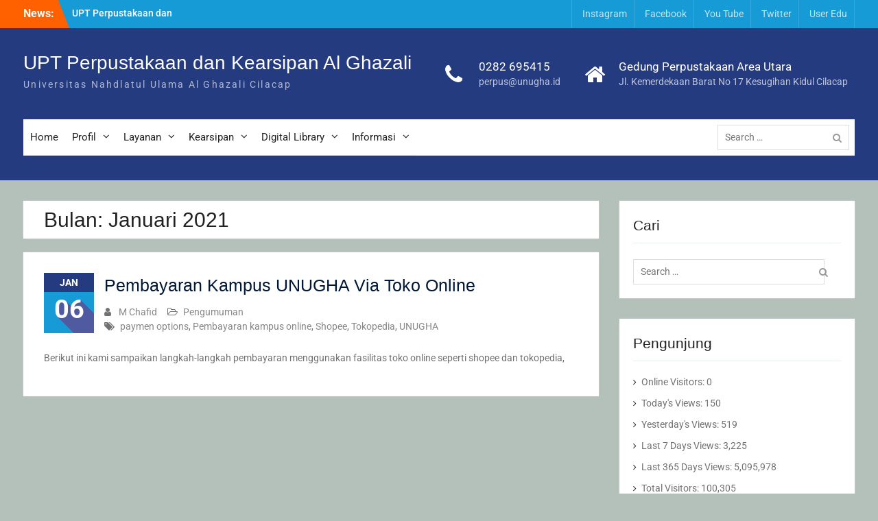

--- FILE ---
content_type: text/html; charset=UTF-8
request_url: https://perpus.unugha.ac.id/2021/01/
body_size: 61573
content:
<!DOCTYPE html> <html lang="id"><head>
	    <meta charset="UTF-8">
    <meta name="viewport" content="width=device-width, initial-scale=1">
    <link rel="profile" href="http://gmpg.org/xfn/11">
    <link rel="pingback" href="https://perpus.unugha.ac.id/xmlrpc.php">
    
<title>Januari 2021 &#8211; UPT Perpustakaan dan Kearsipan Al Ghazali</title>
<meta name='robots' content='max-image-preview:large' />
	<style>img:is([sizes="auto" i], [sizes^="auto," i]) { contain-intrinsic-size: 3000px 1500px }</style>
	<link rel='dns-prefetch' href='//stats.wp.com' />
<link rel='dns-prefetch' href='//widgets.wp.com' />
<link rel='dns-prefetch' href='//s0.wp.com' />
<link rel='dns-prefetch' href='//0.gravatar.com' />
<link rel='dns-prefetch' href='//1.gravatar.com' />
<link rel='dns-prefetch' href='//2.gravatar.com' />
<link rel='preconnect' href='//c0.wp.com' />
<link rel="alternate" type="application/rss+xml" title="UPT Perpustakaan dan Kearsipan Al Ghazali &raquo; Feed" href="https://perpus.unugha.ac.id/feed/" />
<link rel="alternate" type="application/rss+xml" title="UPT Perpustakaan dan Kearsipan Al Ghazali &raquo; Umpan Komentar" href="https://perpus.unugha.ac.id/comments/feed/" />
<script type="text/javascript">
/* <![CDATA[ */
window._wpemojiSettings = {"baseUrl":"https:\/\/s.w.org\/images\/core\/emoji\/16.0.1\/72x72\/","ext":".png","svgUrl":"https:\/\/s.w.org\/images\/core\/emoji\/16.0.1\/svg\/","svgExt":".svg","source":{"concatemoji":"https:\/\/perpus.unugha.ac.id\/wp-includes\/js\/wp-emoji-release.min.js?ver=6.8.3"}};
/*! This file is auto-generated */
!function(s,n){var o,i,e;function c(e){try{var t={supportTests:e,timestamp:(new Date).valueOf()};sessionStorage.setItem(o,JSON.stringify(t))}catch(e){}}function p(e,t,n){e.clearRect(0,0,e.canvas.width,e.canvas.height),e.fillText(t,0,0);var t=new Uint32Array(e.getImageData(0,0,e.canvas.width,e.canvas.height).data),a=(e.clearRect(0,0,e.canvas.width,e.canvas.height),e.fillText(n,0,0),new Uint32Array(e.getImageData(0,0,e.canvas.width,e.canvas.height).data));return t.every(function(e,t){return e===a[t]})}function u(e,t){e.clearRect(0,0,e.canvas.width,e.canvas.height),e.fillText(t,0,0);for(var n=e.getImageData(16,16,1,1),a=0;a<n.data.length;a++)if(0!==n.data[a])return!1;return!0}function f(e,t,n,a){switch(t){case"flag":return n(e,"\ud83c\udff3\ufe0f\u200d\u26a7\ufe0f","\ud83c\udff3\ufe0f\u200b\u26a7\ufe0f")?!1:!n(e,"\ud83c\udde8\ud83c\uddf6","\ud83c\udde8\u200b\ud83c\uddf6")&&!n(e,"\ud83c\udff4\udb40\udc67\udb40\udc62\udb40\udc65\udb40\udc6e\udb40\udc67\udb40\udc7f","\ud83c\udff4\u200b\udb40\udc67\u200b\udb40\udc62\u200b\udb40\udc65\u200b\udb40\udc6e\u200b\udb40\udc67\u200b\udb40\udc7f");case"emoji":return!a(e,"\ud83e\udedf")}return!1}function g(e,t,n,a){var r="undefined"!=typeof WorkerGlobalScope&&self instanceof WorkerGlobalScope?new OffscreenCanvas(300,150):s.createElement("canvas"),o=r.getContext("2d",{willReadFrequently:!0}),i=(o.textBaseline="top",o.font="600 32px Arial",{});return e.forEach(function(e){i[e]=t(o,e,n,a)}),i}function t(e){var t=s.createElement("script");t.src=e,t.defer=!0,s.head.appendChild(t)}"undefined"!=typeof Promise&&(o="wpEmojiSettingsSupports",i=["flag","emoji"],n.supports={everything:!0,everythingExceptFlag:!0},e=new Promise(function(e){s.addEventListener("DOMContentLoaded",e,{once:!0})}),new Promise(function(t){var n=function(){try{var e=JSON.parse(sessionStorage.getItem(o));if("object"==typeof e&&"number"==typeof e.timestamp&&(new Date).valueOf()<e.timestamp+604800&&"object"==typeof e.supportTests)return e.supportTests}catch(e){}return null}();if(!n){if("undefined"!=typeof Worker&&"undefined"!=typeof OffscreenCanvas&&"undefined"!=typeof URL&&URL.createObjectURL&&"undefined"!=typeof Blob)try{var e="postMessage("+g.toString()+"("+[JSON.stringify(i),f.toString(),p.toString(),u.toString()].join(",")+"));",a=new Blob([e],{type:"text/javascript"}),r=new Worker(URL.createObjectURL(a),{name:"wpTestEmojiSupports"});return void(r.onmessage=function(e){c(n=e.data),r.terminate(),t(n)})}catch(e){}c(n=g(i,f,p,u))}t(n)}).then(function(e){for(var t in e)n.supports[t]=e[t],n.supports.everything=n.supports.everything&&n.supports[t],"flag"!==t&&(n.supports.everythingExceptFlag=n.supports.everythingExceptFlag&&n.supports[t]);n.supports.everythingExceptFlag=n.supports.everythingExceptFlag&&!n.supports.flag,n.DOMReady=!1,n.readyCallback=function(){n.DOMReady=!0}}).then(function(){return e}).then(function(){var e;n.supports.everything||(n.readyCallback(),(e=n.source||{}).concatemoji?t(e.concatemoji):e.wpemoji&&e.twemoji&&(t(e.twemoji),t(e.wpemoji)))}))}((window,document),window._wpemojiSettings);
/* ]]> */
</script>
<style id='wp-emoji-styles-inline-css' type='text/css'>

	img.wp-smiley, img.emoji {
		display: inline !important;
		border: none !important;
		box-shadow: none !important;
		height: 1em !important;
		width: 1em !important;
		margin: 0 0.07em !important;
		vertical-align: -0.1em !important;
		background: none !important;
		padding: 0 !important;
	}
</style>
<link rel='stylesheet' id='wp-block-library-css' href='https://c0.wp.com/c/6.8.3/wp-includes/css/dist/block-library/style.min.css' type='text/css' media='all' />
<style id='wp-block-library-theme-inline-css' type='text/css'>
.wp-block-audio :where(figcaption){color:#555;font-size:13px;text-align:center}.is-dark-theme .wp-block-audio :where(figcaption){color:#ffffffa6}.wp-block-audio{margin:0 0 1em}.wp-block-code{border:1px solid #ccc;border-radius:4px;font-family:Menlo,Consolas,monaco,monospace;padding:.8em 1em}.wp-block-embed :where(figcaption){color:#555;font-size:13px;text-align:center}.is-dark-theme .wp-block-embed :where(figcaption){color:#ffffffa6}.wp-block-embed{margin:0 0 1em}.blocks-gallery-caption{color:#555;font-size:13px;text-align:center}.is-dark-theme .blocks-gallery-caption{color:#ffffffa6}:root :where(.wp-block-image figcaption){color:#555;font-size:13px;text-align:center}.is-dark-theme :root :where(.wp-block-image figcaption){color:#ffffffa6}.wp-block-image{margin:0 0 1em}.wp-block-pullquote{border-bottom:4px solid;border-top:4px solid;color:currentColor;margin-bottom:1.75em}.wp-block-pullquote cite,.wp-block-pullquote footer,.wp-block-pullquote__citation{color:currentColor;font-size:.8125em;font-style:normal;text-transform:uppercase}.wp-block-quote{border-left:.25em solid;margin:0 0 1.75em;padding-left:1em}.wp-block-quote cite,.wp-block-quote footer{color:currentColor;font-size:.8125em;font-style:normal;position:relative}.wp-block-quote:where(.has-text-align-right){border-left:none;border-right:.25em solid;padding-left:0;padding-right:1em}.wp-block-quote:where(.has-text-align-center){border:none;padding-left:0}.wp-block-quote.is-large,.wp-block-quote.is-style-large,.wp-block-quote:where(.is-style-plain){border:none}.wp-block-search .wp-block-search__label{font-weight:700}.wp-block-search__button{border:1px solid #ccc;padding:.375em .625em}:where(.wp-block-group.has-background){padding:1.25em 2.375em}.wp-block-separator.has-css-opacity{opacity:.4}.wp-block-separator{border:none;border-bottom:2px solid;margin-left:auto;margin-right:auto}.wp-block-separator.has-alpha-channel-opacity{opacity:1}.wp-block-separator:not(.is-style-wide):not(.is-style-dots){width:100px}.wp-block-separator.has-background:not(.is-style-dots){border-bottom:none;height:1px}.wp-block-separator.has-background:not(.is-style-wide):not(.is-style-dots){height:2px}.wp-block-table{margin:0 0 1em}.wp-block-table td,.wp-block-table th{word-break:normal}.wp-block-table :where(figcaption){color:#555;font-size:13px;text-align:center}.is-dark-theme .wp-block-table :where(figcaption){color:#ffffffa6}.wp-block-video :where(figcaption){color:#555;font-size:13px;text-align:center}.is-dark-theme .wp-block-video :where(figcaption){color:#ffffffa6}.wp-block-video{margin:0 0 1em}:root :where(.wp-block-template-part.has-background){margin-bottom:0;margin-top:0;padding:1.25em 2.375em}
</style>
<style id='classic-theme-styles-inline-css' type='text/css'>
/*! This file is auto-generated */
.wp-block-button__link{color:#fff;background-color:#32373c;border-radius:9999px;box-shadow:none;text-decoration:none;padding:calc(.667em + 2px) calc(1.333em + 2px);font-size:1.125em}.wp-block-file__button{background:#32373c;color:#fff;text-decoration:none}
</style>
<link rel='stylesheet' id='mediaelement-css' href='https://c0.wp.com/c/6.8.3/wp-includes/js/mediaelement/mediaelementplayer-legacy.min.css' type='text/css' media='all' />
<link rel='stylesheet' id='wp-mediaelement-css' href='https://c0.wp.com/c/6.8.3/wp-includes/js/mediaelement/wp-mediaelement.min.css' type='text/css' media='all' />
<style id='jetpack-sharing-buttons-style-inline-css' type='text/css'>
.jetpack-sharing-buttons__services-list{display:flex;flex-direction:row;flex-wrap:wrap;gap:0;list-style-type:none;margin:5px;padding:0}.jetpack-sharing-buttons__services-list.has-small-icon-size{font-size:12px}.jetpack-sharing-buttons__services-list.has-normal-icon-size{font-size:16px}.jetpack-sharing-buttons__services-list.has-large-icon-size{font-size:24px}.jetpack-sharing-buttons__services-list.has-huge-icon-size{font-size:36px}@media print{.jetpack-sharing-buttons__services-list{display:none!important}}.editor-styles-wrapper .wp-block-jetpack-sharing-buttons{gap:0;padding-inline-start:0}ul.jetpack-sharing-buttons__services-list.has-background{padding:1.25em 2.375em}
</style>
<style id='global-styles-inline-css' type='text/css'>
:root{--wp--preset--aspect-ratio--square: 1;--wp--preset--aspect-ratio--4-3: 4/3;--wp--preset--aspect-ratio--3-4: 3/4;--wp--preset--aspect-ratio--3-2: 3/2;--wp--preset--aspect-ratio--2-3: 2/3;--wp--preset--aspect-ratio--16-9: 16/9;--wp--preset--aspect-ratio--9-16: 9/16;--wp--preset--color--black: #000;--wp--preset--color--cyan-bluish-gray: #abb8c3;--wp--preset--color--white: #ffffff;--wp--preset--color--pale-pink: #f78da7;--wp--preset--color--vivid-red: #cf2e2e;--wp--preset--color--luminous-vivid-orange: #ff6900;--wp--preset--color--luminous-vivid-amber: #fcb900;--wp--preset--color--light-green-cyan: #7bdcb5;--wp--preset--color--vivid-green-cyan: #00d084;--wp--preset--color--pale-cyan-blue: #8ed1fc;--wp--preset--color--vivid-cyan-blue: #0693e3;--wp--preset--color--vivid-purple: #9b51e0;--wp--preset--color--gray: #727272;--wp--preset--color--blue: #179bd7;--wp--preset--color--navy-blue: #253b80;--wp--preset--color--light-blue: #f7fcfe;--wp--preset--color--orange: #ff6000;--wp--preset--color--green: #77a464;--wp--preset--color--red: #e4572e;--wp--preset--color--yellow: #f4a024;--wp--preset--gradient--vivid-cyan-blue-to-vivid-purple: linear-gradient(135deg,rgba(6,147,227,1) 0%,rgb(155,81,224) 100%);--wp--preset--gradient--light-green-cyan-to-vivid-green-cyan: linear-gradient(135deg,rgb(122,220,180) 0%,rgb(0,208,130) 100%);--wp--preset--gradient--luminous-vivid-amber-to-luminous-vivid-orange: linear-gradient(135deg,rgba(252,185,0,1) 0%,rgba(255,105,0,1) 100%);--wp--preset--gradient--luminous-vivid-orange-to-vivid-red: linear-gradient(135deg,rgba(255,105,0,1) 0%,rgb(207,46,46) 100%);--wp--preset--gradient--very-light-gray-to-cyan-bluish-gray: linear-gradient(135deg,rgb(238,238,238) 0%,rgb(169,184,195) 100%);--wp--preset--gradient--cool-to-warm-spectrum: linear-gradient(135deg,rgb(74,234,220) 0%,rgb(151,120,209) 20%,rgb(207,42,186) 40%,rgb(238,44,130) 60%,rgb(251,105,98) 80%,rgb(254,248,76) 100%);--wp--preset--gradient--blush-light-purple: linear-gradient(135deg,rgb(255,206,236) 0%,rgb(152,150,240) 100%);--wp--preset--gradient--blush-bordeaux: linear-gradient(135deg,rgb(254,205,165) 0%,rgb(254,45,45) 50%,rgb(107,0,62) 100%);--wp--preset--gradient--luminous-dusk: linear-gradient(135deg,rgb(255,203,112) 0%,rgb(199,81,192) 50%,rgb(65,88,208) 100%);--wp--preset--gradient--pale-ocean: linear-gradient(135deg,rgb(255,245,203) 0%,rgb(182,227,212) 50%,rgb(51,167,181) 100%);--wp--preset--gradient--electric-grass: linear-gradient(135deg,rgb(202,248,128) 0%,rgb(113,206,126) 100%);--wp--preset--gradient--midnight: linear-gradient(135deg,rgb(2,3,129) 0%,rgb(40,116,252) 100%);--wp--preset--font-size--small: 13px;--wp--preset--font-size--medium: 20px;--wp--preset--font-size--large: 30px;--wp--preset--font-size--x-large: 42px;--wp--preset--font-size--normal: 14px;--wp--preset--font-size--huge: 36px;--wp--preset--spacing--20: 0.44rem;--wp--preset--spacing--30: 0.67rem;--wp--preset--spacing--40: 1rem;--wp--preset--spacing--50: 1.5rem;--wp--preset--spacing--60: 2.25rem;--wp--preset--spacing--70: 3.38rem;--wp--preset--spacing--80: 5.06rem;--wp--preset--shadow--natural: 6px 6px 9px rgba(0, 0, 0, 0.2);--wp--preset--shadow--deep: 12px 12px 50px rgba(0, 0, 0, 0.4);--wp--preset--shadow--sharp: 6px 6px 0px rgba(0, 0, 0, 0.2);--wp--preset--shadow--outlined: 6px 6px 0px -3px rgba(255, 255, 255, 1), 6px 6px rgba(0, 0, 0, 1);--wp--preset--shadow--crisp: 6px 6px 0px rgba(0, 0, 0, 1);}:where(.is-layout-flex){gap: 0.5em;}:where(.is-layout-grid){gap: 0.5em;}body .is-layout-flex{display: flex;}.is-layout-flex{flex-wrap: wrap;align-items: center;}.is-layout-flex > :is(*, div){margin: 0;}body .is-layout-grid{display: grid;}.is-layout-grid > :is(*, div){margin: 0;}:where(.wp-block-columns.is-layout-flex){gap: 2em;}:where(.wp-block-columns.is-layout-grid){gap: 2em;}:where(.wp-block-post-template.is-layout-flex){gap: 1.25em;}:where(.wp-block-post-template.is-layout-grid){gap: 1.25em;}.has-black-color{color: var(--wp--preset--color--black) !important;}.has-cyan-bluish-gray-color{color: var(--wp--preset--color--cyan-bluish-gray) !important;}.has-white-color{color: var(--wp--preset--color--white) !important;}.has-pale-pink-color{color: var(--wp--preset--color--pale-pink) !important;}.has-vivid-red-color{color: var(--wp--preset--color--vivid-red) !important;}.has-luminous-vivid-orange-color{color: var(--wp--preset--color--luminous-vivid-orange) !important;}.has-luminous-vivid-amber-color{color: var(--wp--preset--color--luminous-vivid-amber) !important;}.has-light-green-cyan-color{color: var(--wp--preset--color--light-green-cyan) !important;}.has-vivid-green-cyan-color{color: var(--wp--preset--color--vivid-green-cyan) !important;}.has-pale-cyan-blue-color{color: var(--wp--preset--color--pale-cyan-blue) !important;}.has-vivid-cyan-blue-color{color: var(--wp--preset--color--vivid-cyan-blue) !important;}.has-vivid-purple-color{color: var(--wp--preset--color--vivid-purple) !important;}.has-black-background-color{background-color: var(--wp--preset--color--black) !important;}.has-cyan-bluish-gray-background-color{background-color: var(--wp--preset--color--cyan-bluish-gray) !important;}.has-white-background-color{background-color: var(--wp--preset--color--white) !important;}.has-pale-pink-background-color{background-color: var(--wp--preset--color--pale-pink) !important;}.has-vivid-red-background-color{background-color: var(--wp--preset--color--vivid-red) !important;}.has-luminous-vivid-orange-background-color{background-color: var(--wp--preset--color--luminous-vivid-orange) !important;}.has-luminous-vivid-amber-background-color{background-color: var(--wp--preset--color--luminous-vivid-amber) !important;}.has-light-green-cyan-background-color{background-color: var(--wp--preset--color--light-green-cyan) !important;}.has-vivid-green-cyan-background-color{background-color: var(--wp--preset--color--vivid-green-cyan) !important;}.has-pale-cyan-blue-background-color{background-color: var(--wp--preset--color--pale-cyan-blue) !important;}.has-vivid-cyan-blue-background-color{background-color: var(--wp--preset--color--vivid-cyan-blue) !important;}.has-vivid-purple-background-color{background-color: var(--wp--preset--color--vivid-purple) !important;}.has-black-border-color{border-color: var(--wp--preset--color--black) !important;}.has-cyan-bluish-gray-border-color{border-color: var(--wp--preset--color--cyan-bluish-gray) !important;}.has-white-border-color{border-color: var(--wp--preset--color--white) !important;}.has-pale-pink-border-color{border-color: var(--wp--preset--color--pale-pink) !important;}.has-vivid-red-border-color{border-color: var(--wp--preset--color--vivid-red) !important;}.has-luminous-vivid-orange-border-color{border-color: var(--wp--preset--color--luminous-vivid-orange) !important;}.has-luminous-vivid-amber-border-color{border-color: var(--wp--preset--color--luminous-vivid-amber) !important;}.has-light-green-cyan-border-color{border-color: var(--wp--preset--color--light-green-cyan) !important;}.has-vivid-green-cyan-border-color{border-color: var(--wp--preset--color--vivid-green-cyan) !important;}.has-pale-cyan-blue-border-color{border-color: var(--wp--preset--color--pale-cyan-blue) !important;}.has-vivid-cyan-blue-border-color{border-color: var(--wp--preset--color--vivid-cyan-blue) !important;}.has-vivid-purple-border-color{border-color: var(--wp--preset--color--vivid-purple) !important;}.has-vivid-cyan-blue-to-vivid-purple-gradient-background{background: var(--wp--preset--gradient--vivid-cyan-blue-to-vivid-purple) !important;}.has-light-green-cyan-to-vivid-green-cyan-gradient-background{background: var(--wp--preset--gradient--light-green-cyan-to-vivid-green-cyan) !important;}.has-luminous-vivid-amber-to-luminous-vivid-orange-gradient-background{background: var(--wp--preset--gradient--luminous-vivid-amber-to-luminous-vivid-orange) !important;}.has-luminous-vivid-orange-to-vivid-red-gradient-background{background: var(--wp--preset--gradient--luminous-vivid-orange-to-vivid-red) !important;}.has-very-light-gray-to-cyan-bluish-gray-gradient-background{background: var(--wp--preset--gradient--very-light-gray-to-cyan-bluish-gray) !important;}.has-cool-to-warm-spectrum-gradient-background{background: var(--wp--preset--gradient--cool-to-warm-spectrum) !important;}.has-blush-light-purple-gradient-background{background: var(--wp--preset--gradient--blush-light-purple) !important;}.has-blush-bordeaux-gradient-background{background: var(--wp--preset--gradient--blush-bordeaux) !important;}.has-luminous-dusk-gradient-background{background: var(--wp--preset--gradient--luminous-dusk) !important;}.has-pale-ocean-gradient-background{background: var(--wp--preset--gradient--pale-ocean) !important;}.has-electric-grass-gradient-background{background: var(--wp--preset--gradient--electric-grass) !important;}.has-midnight-gradient-background{background: var(--wp--preset--gradient--midnight) !important;}.has-small-font-size{font-size: var(--wp--preset--font-size--small) !important;}.has-medium-font-size{font-size: var(--wp--preset--font-size--medium) !important;}.has-large-font-size{font-size: var(--wp--preset--font-size--large) !important;}.has-x-large-font-size{font-size: var(--wp--preset--font-size--x-large) !important;}
:where(.wp-block-post-template.is-layout-flex){gap: 1.25em;}:where(.wp-block-post-template.is-layout-grid){gap: 1.25em;}
:where(.wp-block-columns.is-layout-flex){gap: 2em;}:where(.wp-block-columns.is-layout-grid){gap: 2em;}
:root :where(.wp-block-pullquote){font-size: 1.5em;line-height: 1.6;}
</style>
<link rel='stylesheet' id='SFSImainCss-css' href='https://perpus.unugha.ac.id/wp-content/plugins/ultimate-social-media-icons/css/sfsi-style.css?ver=2.9.5' type='text/css' media='all' />
<link rel='stylesheet' id='university-hub-font-awesome-css' href='https://perpus.unugha.ac.id/wp-content/themes/university-hub/third-party/font-awesome/css/font-awesome.min.css?ver=4.7.0' type='text/css' media='all' />
<link rel='stylesheet' id='university-hub-google-fonts-css' href='https://perpus.unugha.ac.id/wp-content/fonts/8ec7869c5fd7a83d7c144834a817ad36.css' type='text/css' media='all' />
<link rel='stylesheet' id='university-hub-style-css' href='https://perpus.unugha.ac.id/wp-content/themes/university-hub/style.css?ver=20250627-175318' type='text/css' media='all' />
<link rel='stylesheet' id='university-hub-block-style-css' href='https://perpus.unugha.ac.id/wp-content/themes/university-hub/css/blocks.css?ver=20211006' type='text/css' media='all' />
<link rel='stylesheet' id='jetpack_likes-css' href='https://c0.wp.com/p/jetpack/14.7/modules/likes/style.css' type='text/css' media='all' />
<!--n2css--><!--n2js--><script type="text/javascript" src="https://c0.wp.com/c/6.8.3/wp-includes/js/jquery/jquery.min.js" id="jquery-core-js"></script>
<script type="text/javascript" src="https://c0.wp.com/c/6.8.3/wp-includes/js/jquery/jquery-migrate.min.js" id="jquery-migrate-js"></script>
<link rel="https://api.w.org/" href="https://perpus.unugha.ac.id/wp-json/" /><link rel="EditURI" type="application/rsd+xml" title="RSD" href="https://perpus.unugha.ac.id/xmlrpc.php?rsd" />
<meta name="generator" content="WordPress 6.8.3" />
<meta name="follow.[base64]" content="QRJRQcRa4HpXFBz35U33"/>	<style>img#wpstats{display:none}</style>
		<!-- Analytics by WP Statistics - https://wp-statistics.com -->
<meta name="generator" content="Elementor 3.30.0-dev3; features: e_font_icon_svg, additional_custom_breakpoints, e_element_cache; settings: css_print_method-external, google_font-enabled, font_display-auto">
			<style>
				.e-con.e-parent:nth-of-type(n+4):not(.e-lazyloaded):not(.e-no-lazyload),
				.e-con.e-parent:nth-of-type(n+4):not(.e-lazyloaded):not(.e-no-lazyload) * {
					background-image: none !important;
				}
				@media screen and (max-height: 1024px) {
					.e-con.e-parent:nth-of-type(n+3):not(.e-lazyloaded):not(.e-no-lazyload),
					.e-con.e-parent:nth-of-type(n+3):not(.e-lazyloaded):not(.e-no-lazyload) * {
						background-image: none !important;
					}
				}
				@media screen and (max-height: 640px) {
					.e-con.e-parent:nth-of-type(n+2):not(.e-lazyloaded):not(.e-no-lazyload),
					.e-con.e-parent:nth-of-type(n+2):not(.e-lazyloaded):not(.e-no-lazyload) * {
						background-image: none !important;
					}
				}
			</style>
			<style type="text/css" id="custom-background-css">
body.custom-background { background-color: #b4c1bb; }
</style>
	
<!-- Jetpack Open Graph Tags -->
<meta property="og:type" content="website" />
<meta property="og:title" content="Januari 2021 &#8211; UPT Perpustakaan dan Kearsipan Al Ghazali" />
<meta property="og:site_name" content="UPT Perpustakaan dan Kearsipan Al Ghazali" />
<meta property="og:image" content="https://perpus.unugha.ac.id/wp-content/uploads/2017/10/cropped-M160124.png" />
<meta property="og:image:width" content="512" />
<meta property="og:image:height" content="512" />
<meta property="og:image:alt" content="" />
<meta property="og:locale" content="id_ID" />
<meta name="twitter:site" content="@https://twitter.com/perpus_Ghazali" />

<!-- End Jetpack Open Graph Tags -->
<link rel="icon" href="https://perpus.unugha.ac.id/wp-content/uploads/2017/10/cropped-M160124-32x32.png" sizes="32x32" />
<link rel="icon" href="https://perpus.unugha.ac.id/wp-content/uploads/2017/10/cropped-M160124-192x192.png" sizes="192x192" />
<link rel="apple-touch-icon" href="https://perpus.unugha.ac.id/wp-content/uploads/2017/10/cropped-M160124-180x180.png" />
<meta name="msapplication-TileImage" content="https://perpus.unugha.ac.id/wp-content/uploads/2017/10/cropped-M160124-270x270.png" />
</head>

<body class="archive date custom-background wp-embed-responsive wp-theme-university-hub sfsi_actvite_theme_default group-blog global-layout-right-sidebar slider-disabled elementor-beta elementor-default elementor-kit-521">

	
	    <div id="page" class="hfeed site">
    <a class="skip-link screen-reader-text" href="#content">Skip to content</a>
    		<div id="tophead">
			<div class="container">
									<div class="top-news">
						<span class="top-news-title">
												News:						</span>
								<div id="news-ticker">
			<div class="news-ticker-inner-wrap">
									<div class="list">
						<a href="https://perpus.unugha.ac.id/2026/01/02/upt-perpustakaan-dan-kearsipan-al-ghazali-resmi-alihkan-hibah-buku-cetak-menjadi-e-book/">UPT Perpustakaan dan Kearsipan Al Ghazali Resmi Alihkan Hibah Buku Cetak menjadi E-Book</a>
					</div>
									<div class="list">
						<a href="https://perpus.unugha.ac.id/2025/06/05/pengumuman-cuti-hari-raya-idul-adha-1446-h/">PENGUMUMAN CUTI HARI RAYA IDUL ADHA 1446 H</a>
					</div>
									<div class="list">
						<a href="https://perpus.unugha.ac.id/2025/02/26/selamat-menjalankan-puasa-1446-h/">SELAMAT MENJALANKAN PUASA 1446 H</a>
					</div>
									<div class="list">
						<a href="https://perpus.unugha.ac.id/2024/10/19/%f0%9f%8e%93-mari-bergabung-bersama-duta-baca-perpustakaan-al-ghazali-%f0%9f%93%9a/">🎓 Mari Bergabung Bersama Duta Baca Perpustakaan Al Ghazali 📚</a>
					</div>
							</div> <!-- .news-ticker-inner-wrap -->
		</div><!-- #news-ticker -->
							</div> <!-- #top-news -->
				
									<div id="header-social">
						<div class="widget university_hub_widget_social"></div>					</div><!-- #header-social -->
				
									<div id="top-nav">
						<div class="menu-wrapper">
							<button id="top-menu-toggle" class="menu-toggle" aria-controls="top-menu" aria-expanded="false">
								<i class="fa fa-bars"></i>
			          			<i class="fa fa-close"></i>
					    		<span class="menu-label">Top Menu</span>
					    	</button>

							<div class="menu-inside-wrapper">
								<nav id="site-top-navigation" class="top-navigation" role="navigation">
									<div class="menu-menu2-container"><ul id="top-menu" class="menu"><li id="menu-item-601" class="menu-item menu-item-type-custom menu-item-object-custom menu-item-601"><a href="https://www.instagram.com/perpus_ghazali/">Instagram</a></li>
<li id="menu-item-602" class="menu-item menu-item-type-custom menu-item-object-custom menu-item-602"><a href="https://www.facebook.com/perpustakaanalghazali/?ref=pages_you_manage">Facebook</a></li>
<li id="menu-item-603" class="menu-item menu-item-type-custom menu-item-object-custom menu-item-603"><a href="https://www.youtube.com/channel/UC-_cllWWgJfB2dVVEkcRArg">You Tube</a></li>
<li id="menu-item-604" class="menu-item menu-item-type-custom menu-item-object-custom menu-item-604"><a href="https://twitter.com/perpus_Ghazali">Twitter</a></li>
<li id="menu-item-1293" class="menu-item menu-item-type-post_type menu-item-object-page menu-item-1293"><a href="https://perpus.unugha.ac.id/user-edu/">User Edu</a></li>
</ul></div>								</nav><!-- #site-navigation -->
							</div><!-- .menu-inside-wrapper -->

						</div><!-- .menu-wrapper -->
					</div> <!-- #top-nav -->
							</div> <!-- .container -->
		</div><!--  #tophead -->
		<header id="masthead" class="site-header" role="banner"><div class="container">			    <div class="site-branding">

			
													<div id="site-identity">
																		<p class="site-title"><a href="https://perpus.unugha.ac.id/" rel="home">UPT Perpustakaan dan Kearsipan Al Ghazali</a></p>
																						<p class="site-description">Universitas Nahdlatul Ulama Al Ghazali Cilacap</p>
									</div><!-- #site-identity -->
				    </div><!-- .site-branding -->
	    		<div id="quick-contact">
							<ul>
											<li class="quick-call-info">
							<a class="quick-call" href="tel:0282695415">0282 695415</a>
							<a  class="quick-email" href="mailto:perpus@unugha.id">p&#101;r&#112;&#117;s&#064;u&#110;ug&#104;a&#046;&#105;d</a>
						</li>
																<li class="quick-address-info">
						<span class="main-address">Gedung Perpustakaan Area Utara</span>
						<span class="sub-address">Jl. Kemerdekaan Barat No 17 Kesugihan Kidul Cilacap</span>
						</li>
									</ul>
					</div><!-- #quick-contact -->

	    <div id="main-nav">
	    	<div class="menu-wrapper">
	    		<button id="menu-toggle" class="menu-toggle" aria-controls="main-menu" aria-expanded="false">
					<i class="fa fa-bars"></i>
          			<i class="fa fa-close"></i>
		    		<span class="menu-label">Menu</span>
		    	</button>

				<div class="menu-inside-wrapper">
					 <nav id="site-navigation" class="main-navigation" role="navigation">
						<div class="menu-menu1-container"><ul id="primary-menu" class="menu"><li id="menu-item-26" class="menu-item menu-item-type-custom menu-item-object-custom menu-item-home menu-item-26"><a href="http://perpus.unugha.ac.id/">Home</a></li>
<li id="menu-item-30" class="menu-item menu-item-type-custom menu-item-object-custom menu-item-has-children menu-item-30"><a href="#">Profil</a>
<ul class="sub-menu">
	<li id="menu-item-27" class="menu-item menu-item-type-post_type menu-item-object-page menu-item-27"><a href="https://perpus.unugha.ac.id/profil-perpustakaan/">Profil Perpustakaan</a></li>
	<li id="menu-item-28" class="menu-item menu-item-type-post_type menu-item-object-page menu-item-28"><a href="https://perpus.unugha.ac.id/staff-perpustakaan/">Struktur Organisasi</a></li>
	<li id="menu-item-29" class="menu-item menu-item-type-post_type menu-item-object-page menu-item-29"><a href="https://perpus.unugha.ac.id/visi-dan-misi/">Visi dan Misi</a></li>
	<li id="menu-item-178" class="menu-item menu-item-type-post_type menu-item-object-page menu-item-178"><a href="https://perpus.unugha.ac.id/jam-buka-perpustakaan/">Jam Layanan Perpustakaan</a></li>
	<li id="menu-item-423" class="menu-item menu-item-type-post_type menu-item-object-page menu-item-has-children menu-item-423"><a href="https://perpus.unugha.ac.id/tata-tertib/">Tata Tertib</a>
	<ul class="sub-menu">
		<li id="menu-item-441" class="menu-item menu-item-type-post_type menu-item-object-page menu-item-441"><a href="https://perpus.unugha.ac.id/peraturan-perpustakaan/">Peraturan Perpustakaan</a></li>
	</ul>
</li>
</ul>
</li>
<li id="menu-item-36" class="menu-item menu-item-type-custom menu-item-object-custom menu-item-has-children menu-item-36"><a href="#">Layanan</a>
<ul class="sub-menu">
	<li id="menu-item-385" class="menu-item menu-item-type-post_type menu-item-object-page menu-item-has-children menu-item-385"><a href="https://perpus.unugha.ac.id/sirkulasi/">Layanan Keanggotaan</a>
	<ul class="sub-menu">
		<li id="menu-item-1295" class="menu-item menu-item-type-post_type menu-item-object-page menu-item-1295"><a href="https://perpus.unugha.ac.id/user-edu/">User Edu</a></li>
		<li id="menu-item-489" class="menu-item menu-item-type-post_type menu-item-object-page menu-item-489"><a href="https://perpus.unugha.ac.id/sirkulasi/">Sirkulasi</a></li>
		<li id="menu-item-490" class="menu-item menu-item-type-post_type menu-item-object-page menu-item-490"><a href="https://perpus.unugha.ac.id/registrasi-anggota/">Aktivasi Keanggotaan</a></li>
	</ul>
</li>
	<li id="menu-item-488" class="menu-item menu-item-type-post_type menu-item-object-page menu-item-has-children menu-item-488"><a href="https://perpus.unugha.ac.id/layanan-teknis/">Layanan Administrasi</a>
	<ul class="sub-menu">
		<li id="menu-item-414" class="menu-item menu-item-type-post_type menu-item-object-page menu-item-414"><a href="https://perpus.unugha.ac.id/keterangan-waqaf-buku/">Hibah Buku Beralih Ke E-Book</a></li>
		<li id="menu-item-394" class="menu-item menu-item-type-post_type menu-item-object-page menu-item-394"><a href="https://perpus.unugha.ac.id/surat-bebas-pustaka/">Surat Bebas Pustaka</a></li>
		<li id="menu-item-240" class="menu-item menu-item-type-post_type menu-item-object-page menu-item-240"><a href="https://perpus.unugha.ac.id/cek-plagiarisme/">Cek Plagiarisme</a></li>
		<li id="menu-item-503" class="menu-item menu-item-type-post_type menu-item-object-page menu-item-503"><a href="https://perpus.unugha.ac.id/karya-ilmiah/">Penerimaan Karya Ilmiah</a></li>
	</ul>
</li>
	<li id="menu-item-377" class="menu-item menu-item-type-post_type menu-item-object-page menu-item-has-children menu-item-377"><a href="https://perpus.unugha.ac.id/layanan-referensi/">Layanan Referensi</a>
	<ul class="sub-menu">
		<li id="menu-item-501" class="menu-item menu-item-type-post_type menu-item-object-page menu-item-501"><a href="https://perpus.unugha.ac.id/al-ghazali-corner/">Al Ghazali Corner</a></li>
		<li id="menu-item-502" class="menu-item menu-item-type-post_type menu-item-object-page menu-item-502"><a href="https://perpus.unugha.ac.id/asian-corner/">Asian Corner</a></li>
	</ul>
</li>
</ul>
</li>
<li id="menu-item-1214" class="menu-item menu-item-type-taxonomy menu-item-object-category menu-item-has-children menu-item-1214"><a href="https://perpus.unugha.ac.id/category/pembinaan-kearsipan/">Kearsipan</a>
<ul class="sub-menu">
	<li id="menu-item-783" class="menu-item menu-item-type-post_type menu-item-object-page menu-item-783"><a href="https://perpus.unugha.ac.id/pembinaan-kearsipan/">Pembinaan Kearsipan</a></li>
	<li id="menu-item-658" class="menu-item menu-item-type-post_type menu-item-object-page menu-item-658"><a href="https://perpus.unugha.ac.id/kearsipan-unugha/sirkulasi-arsip/">Sirkulasi Arsip</a></li>
	<li id="menu-item-659" class="menu-item menu-item-type-post_type menu-item-object-page menu-item-659"><a href="https://perpus.unugha.ac.id/pengolahan-arsip/">Pengolahan Arsip</a></li>
	<li id="menu-item-796" class="menu-item menu-item-type-post_type menu-item-object-page menu-item-796"><a href="https://perpus.unugha.ac.id/depot-arsip/">Instrumen Kearsipan</a></li>
	<li id="menu-item-310" class="menu-item menu-item-type-post_type menu-item-object-page menu-item-310"><a href="https://perpus.unugha.ac.id/download-2/">GALERI UNUGHA</a></li>
</ul>
</li>
<li id="menu-item-410" class="menu-item menu-item-type-post_type menu-item-object-page menu-item-has-children menu-item-410"><a href="https://perpus.unugha.ac.id/digital-library/">Digital Library</a>
<ul class="sub-menu">
	<li id="menu-item-1281" class="menu-item menu-item-type-custom menu-item-object-custom menu-item-1281"><a href="https://kubuku.id/download/ebookuptperpustakaanalghazali/">E-Book</a></li>
	<li id="menu-item-86" class="menu-item menu-item-type-custom menu-item-object-custom menu-item-86"><a href="http://catalog.unugha.ac.id">Catalog Online</a></li>
	<li id="menu-item-37" class="menu-item menu-item-type-custom menu-item-object-custom menu-item-37"><a href="http://repository.unugha.ac.id">Repository</a></li>
	<li id="menu-item-88" class="menu-item menu-item-type-custom menu-item-object-custom menu-item-has-children menu-item-88"><a href="https://jurnal.unugha.ac.id/index.php/">E-Journal</a>
	<ul class="sub-menu">
		<li id="menu-item-1213" class="menu-item menu-item-type-custom menu-item-object-custom menu-item-1213"><a href="https://ejournal.unugha.ac.id/">jurnal UNUGHA 1</a></li>
		<li id="menu-item-1282" class="menu-item menu-item-type-custom menu-item-object-custom menu-item-1282"><a href="https://jurnal.unugha.ac.id/">Jurnal Unugha 2</a></li>
		<li id="menu-item-1228" class="menu-item menu-item-type-custom menu-item-object-custom menu-item-1228"><a href="https://ejournal.perpusnas.go.id/">JURNAL PERPUSNAS</a></li>
	</ul>
</li>
</ul>
</li>
<li id="menu-item-699" class="menu-item menu-item-type-taxonomy menu-item-object-category menu-item-has-children menu-item-699"><a href="https://perpus.unugha.ac.id/category/pengumuman/">Informasi</a>
<ul class="sub-menu">
	<li id="menu-item-1229" class="menu-item menu-item-type-taxonomy menu-item-object-category menu-item-1229"><a href="https://perpus.unugha.ac.id/category/artikel/">SAHABAT PENA</a></li>
	<li id="menu-item-293" class="menu-item menu-item-type-post_type menu-item-object-page menu-item-293"><a href="https://perpus.unugha.ac.id/sertifikat-user-edu-th-2020/">Sertifikat user edu Tahun  2020</a></li>
	<li id="menu-item-292" class="menu-item menu-item-type-post_type menu-item-object-page menu-item-292"><a href="https://perpus.unugha.ac.id/download/">Sertifikat User Edu Tahap 2 tahun 2020</a></li>
</ul>
</li>
</ul></div>					</nav><!-- #site-navigation -->

								        				        <div class="header-search-box">
				        	<div class="search-box-wrap">
	<form role="search" method="get" class="search-form" action="https://perpus.unugha.ac.id/">
		<label>
		<span class="screen-reader-text">Search for:</span>
			<input class="search-field" placeholder="Search &hellip;" value="" name="s" type="search">
		</label>
		<input class="search-submit" value="&#xf002;" type="submit">
	</form><!-- .search-form -->
</div><!-- .search-box-wrap -->
				        </div>
		        	
				</div>
			</div>
	    </div> <!-- #main-nav -->
	        </div><!-- .container --></header><!-- #masthead -->
	<div id="breadcrumb"><div class="container"></div><!-- .container --></div><!-- #breadcrumb --><div id="content" class="site-content"><div class="container"><div class="inner-wrapper">    
	<div id="primary" class="content-area">
		<main id="main" class="site-main" role="main">

		
			<header class="page-header">
				<h1 class="page-title">Bulan: <span>Januari 2021</span></h1>			</header><!-- .page-header -->

						
				
<article id="post-313" class="post-313 post type-post status-publish format-standard hentry category-pengumuman tag-paymen-options tag-pembayaran-kampus-online tag-shopee tag-tokopedia tag-unugha">
			<div class="entry-content-wrapper">
				<div class="custom-entry-date">
			<span class="entry-month">Jan</span>
			<span class="entry-day">06</span>
		</div>
				<header class="entry-header">
			<h2 class="entry-title"><a href="https://perpus.unugha.ac.id/2021/01/06/pembayaran-kampus-unugha-via-toko-online/" rel="bookmark">Pembayaran Kampus UNUGHA Via Toko Online</a></h2>		</header><!-- .entry-header -->
		<footer class="entry-footer">
			<span class="byline"> <span class="author vcard"><a class="url fn n" href="https://perpus.unugha.ac.id/author/chafid/">M Chafid</a></span></span><span class="cat-links"><a href="https://perpus.unugha.ac.id/category/pengumuman/" rel="category tag">Pengumuman</a></span><span class="tags-links"><a href="https://perpus.unugha.ac.id/tag/paymen-options/" rel="tag">paymen options</a>, <a href="https://perpus.unugha.ac.id/tag/pembayaran-kampus-online/" rel="tag">Pembayaran kampus online</a>, <a href="https://perpus.unugha.ac.id/tag/shopee/" rel="tag">Shopee</a>, <a href="https://perpus.unugha.ac.id/tag/tokopedia/" rel="tag">Tokopedia</a>, <a href="https://perpus.unugha.ac.id/tag/unugha/" rel="tag">UNUGHA</a></span>		</footer><!-- .entry-footer -->
		<div class="entry-content">

							<p>Berikut ini kami sampaikan langkah-langkah pembayaran menggunakan fasilitas toko online seperti shopee dan tokopedia,</p>
		    
		</div><!-- .entry-content -->

	</div><!-- .entry-content-wrapper -->


</article><!-- #post-## -->

			
		

		
		</main><!-- #main -->
	</div><!-- #primary -->

<div id="sidebar-primary" class="widget-area sidebar" role="complementary">
			<aside id="search-3" class="widget widget_search"><h2 class="widget-title">Cari</h2><div class="search-box-wrap">
	<form role="search" method="get" class="search-form" action="https://perpus.unugha.ac.id/">
		<label>
		<span class="screen-reader-text">Search for:</span>
			<input class="search-field" placeholder="Search &hellip;" value="" name="s" type="search">
		</label>
		<input class="search-submit" value="&#xf002;" type="submit">
	</form><!-- .search-form -->
</div><!-- .search-box-wrap -->
</aside><aside id="wp_statistics_widget-2" class="widget widget_wp_statistics_widget"><h2 class="widget-title">Pengunjung </h2><ul><li><label>Online Visitors:&nbsp;</label>0</li><li><label>Today's Views:&nbsp;</label>150</li><li><label>Yesterday's Views:&nbsp;</label>519</li><li><label>Last 7 Days Views:&nbsp;</label>3,225</li><li><label>Last 365 Days Views:&nbsp;</label>5,095,978</li><li><label>Total Visitors:&nbsp;</label>100,305</li></ul></aside><aside id="archives-6" class="widget widget_archive"><h2 class="widget-title">Katalog</h2>		<label class="screen-reader-text" for="archives-dropdown-6">Katalog</label>
		<select id="archives-dropdown-6" name="archive-dropdown">
			
			<option value="">Pilih Bulan</option>
				<option value='https://perpus.unugha.ac.id/2026/01/'> Januari 2026 </option>
	<option value='https://perpus.unugha.ac.id/2025/11/'> November 2025 </option>
	<option value='https://perpus.unugha.ac.id/2025/10/'> Oktober 2025 </option>
	<option value='https://perpus.unugha.ac.id/2025/09/'> September 2025 </option>
	<option value='https://perpus.unugha.ac.id/2025/07/'> Juli 2025 </option>
	<option value='https://perpus.unugha.ac.id/2025/06/'> Juni 2025 </option>
	<option value='https://perpus.unugha.ac.id/2025/04/'> April 2025 </option>
	<option value='https://perpus.unugha.ac.id/2025/02/'> Februari 2025 </option>
	<option value='https://perpus.unugha.ac.id/2025/01/'> Januari 2025 </option>
	<option value='https://perpus.unugha.ac.id/2024/12/'> Desember 2024 </option>
	<option value='https://perpus.unugha.ac.id/2024/10/'> Oktober 2024 </option>
	<option value='https://perpus.unugha.ac.id/2024/09/'> September 2024 </option>
	<option value='https://perpus.unugha.ac.id/2024/08/'> Agustus 2024 </option>
	<option value='https://perpus.unugha.ac.id/2024/07/'> Juli 2024 </option>
	<option value='https://perpus.unugha.ac.id/2023/11/'> November 2023 </option>
	<option value='https://perpus.unugha.ac.id/2023/10/'> Oktober 2023 </option>
	<option value='https://perpus.unugha.ac.id/2023/09/'> September 2023 </option>
	<option value='https://perpus.unugha.ac.id/2023/08/'> Agustus 2023 </option>
	<option value='https://perpus.unugha.ac.id/2023/02/'> Februari 2023 </option>
	<option value='https://perpus.unugha.ac.id/2022/06/'> Juni 2022 </option>
	<option value='https://perpus.unugha.ac.id/2022/04/'> April 2022 </option>
	<option value='https://perpus.unugha.ac.id/2022/03/'> Maret 2022 </option>
	<option value='https://perpus.unugha.ac.id/2021/12/'> Desember 2021 </option>
	<option value='https://perpus.unugha.ac.id/2021/11/'> November 2021 </option>
	<option value='https://perpus.unugha.ac.id/2021/10/'> Oktober 2021 </option>
	<option value='https://perpus.unugha.ac.id/2021/05/'> Mei 2021 </option>
	<option value='https://perpus.unugha.ac.id/2021/01/' selected='selected'> Januari 2021 </option>
	<option value='https://perpus.unugha.ac.id/2020/11/'> November 2020 </option>
	<option value='https://perpus.unugha.ac.id/2020/10/'> Oktober 2020 </option>
	<option value='https://perpus.unugha.ac.id/2020/09/'> September 2020 </option>
	<option value='https://perpus.unugha.ac.id/2020/08/'> Agustus 2020 </option>
	<option value='https://perpus.unugha.ac.id/2020/07/'> Juli 2020 </option>
	<option value='https://perpus.unugha.ac.id/2020/05/'> Mei 2020 </option>
	<option value='https://perpus.unugha.ac.id/2019/10/'> Oktober 2019 </option>
	<option value='https://perpus.unugha.ac.id/2019/09/'> September 2019 </option>
	<option value='https://perpus.unugha.ac.id/2018/10/'> Oktober 2018 </option>

		</select>

			<script type="text/javascript">
/* <![CDATA[ */

(function() {
	var dropdown = document.getElementById( "archives-dropdown-6" );
	function onSelectChange() {
		if ( dropdown.options[ dropdown.selectedIndex ].value !== '' ) {
			document.location.href = this.options[ this.selectedIndex ].value;
		}
	}
	dropdown.onchange = onSelectChange;
})();

/* ]]> */
</script>
</aside>	</div><!-- #sidebar-primary -->
</div><!-- .inner-wrapper --></div><!-- .container --></div><!-- #content -->
	<div  id="footer-widgets" ><div class="container"><div class="inner-wrapper"><div class="footer-active-3 footer-widget-area"><aside id="block-29" class="widget widget_block">
<h2 class="wp-block-heading">Jam Layanan </h2>
</aside><aside id="block-31" class="widget widget_block">
<figure class="wp-block-table"><table><tbody><tr><td>Hari</td><td>Waktu </td></tr><tr><td>Senin </td><td>08.00-16.00</td></tr><tr><td>Selasa</td><td> 08.00-16.00 </td></tr><tr><td>Rabu </td><td> 08.00-16.00 </td></tr><tr><td>Kamis </td><td> 08.00-16.00 </td></tr><tr><td>Jum'at </td><td> 08.00-16.00 </td></table><figcaption><span style="color:#77a464" class="tadv-color">Jam <strong>Istirahat </strong>mulai pukul 11.50 - 13.15 WIB kecuali hari <strong>jum'at istirahat</strong> mulai pukul 11.30 - 13.15 </span></figcaption></figure>
</aside></div><!-- .footer-widget-area --><div class="footer-active-3 footer-widget-area"><aside id="text-3" class="widget widget_text"><h3 class="widget-title">Jejaring Eksternal</h3>			<div class="textwidget"><ol>
<li><a href="https://www.perpusnas.go.id/">Perpusnas</a></li>
<li><a href="https://fppti-jateng.or.id/">FPPTI Jateng</a></li>
<li><a href="http://lib.iainpurwokerto.ac.id/">IAIN Purwokerto</a></li>
<li><a href="https://arpus.cilacapkab.go.id/">Perpusda Cilacap</a></li>
</ol>
</div>
		</aside><aside id="text-5" class="widget widget_text"><h3 class="widget-title">langgan Journal</h3>			<div class="textwidget"><ol>
<li><a href="https://ejournal.unugha.ac.id/index.php/index">Journal UNUGHA</a></li>
<li><a href="https://ejournal.iaiig.ac.id/index.php/index">Journal IAIIG</a></li>
<li><a href="https://doaj.org/">Doaj</a></li>
</ol>
</div>
		</aside></div><!-- .footer-widget-area --><div class="footer-active-3 footer-widget-area"><aside id="block-24" class="widget widget_block">
<div class="wp-block-group"><div class="wp-block-group__inner-container is-layout-flow wp-block-group-is-layout-flow">
<h2 class="wp-block-heading">Jejaring Internal </h2>



<ol class="wp-block-list"><li><a href="https://yabakii.or.id/">Ya BAKII</a></li><li><a href="https://unugha.ac.id/">UNUGHA</a></li><li><a href="https://ssdi.unugha.id/">SSDI UNUGHA</a></li><li><a href="https://lpm.unugha.ac.id/">LPM UNUGHA</a></li><li><a href="https://fkip.unugha.ac.id/">FKIP UNUGHA</a></li><li><a href="https://fti.unugha.ac.id/">FTI UNUGHA</a></li><li><a href="https://lp2m.unugha.ac.id/">LPPM UNUGHA</a></li><li><a href="https://fmikom.unugha.ac.id/">FMIKOM UNUGHA</a></li><li><a href="https://lpb.unugha.ac.id/">LPB UNUGHA</a></li></ol>
</div></div>
</aside><aside id="block-21" class="widget widget_block">
<div class="wp-block-group"><div class="wp-block-group__inner-container is-layout-flow wp-block-group-is-layout-flow">
<h2 class="wp-block-heading">Follow us  </h2>



<ul class="wp-block-social-links has-large-icon-size is-layout-flex wp-block-social-links-is-layout-flex"><li class="wp-social-link wp-social-link-instagram  wp-block-social-link"><a href="https://www.instagram.com/perpus_ghazali/" class="wp-block-social-link-anchor"><svg width="24" height="24" viewBox="0 0 24 24" version="1.1" xmlns="http://www.w3.org/2000/svg" aria-hidden="true" focusable="false"><path d="M12,4.622c2.403,0,2.688,0.009,3.637,0.052c0.877,0.04,1.354,0.187,1.671,0.31c0.42,0.163,0.72,0.358,1.035,0.673 c0.315,0.315,0.51,0.615,0.673,1.035c0.123,0.317,0.27,0.794,0.31,1.671c0.043,0.949,0.052,1.234,0.052,3.637 s-0.009,2.688-0.052,3.637c-0.04,0.877-0.187,1.354-0.31,1.671c-0.163,0.42-0.358,0.72-0.673,1.035 c-0.315,0.315-0.615,0.51-1.035,0.673c-0.317,0.123-0.794,0.27-1.671,0.31c-0.949,0.043-1.233,0.052-3.637,0.052 s-2.688-0.009-3.637-0.052c-0.877-0.04-1.354-0.187-1.671-0.31c-0.42-0.163-0.72-0.358-1.035-0.673 c-0.315-0.315-0.51-0.615-0.673-1.035c-0.123-0.317-0.27-0.794-0.31-1.671C4.631,14.688,4.622,14.403,4.622,12 s0.009-2.688,0.052-3.637c0.04-0.877,0.187-1.354,0.31-1.671c0.163-0.42,0.358-0.72,0.673-1.035 c0.315-0.315,0.615-0.51,1.035-0.673c0.317-0.123,0.794-0.27,1.671-0.31C9.312,4.631,9.597,4.622,12,4.622 M12,3 C9.556,3,9.249,3.01,8.289,3.054C7.331,3.098,6.677,3.25,6.105,3.472C5.513,3.702,5.011,4.01,4.511,4.511 c-0.5,0.5-0.808,1.002-1.038,1.594C3.25,6.677,3.098,7.331,3.054,8.289C3.01,9.249,3,9.556,3,12c0,2.444,0.01,2.751,0.054,3.711 c0.044,0.958,0.196,1.612,0.418,2.185c0.23,0.592,0.538,1.094,1.038,1.594c0.5,0.5,1.002,0.808,1.594,1.038 c0.572,0.222,1.227,0.375,2.185,0.418C9.249,20.99,9.556,21,12,21s2.751-0.01,3.711-0.054c0.958-0.044,1.612-0.196,2.185-0.418 c0.592-0.23,1.094-0.538,1.594-1.038c0.5-0.5,0.808-1.002,1.038-1.594c0.222-0.572,0.375-1.227,0.418-2.185 C20.99,14.751,21,14.444,21,12s-0.01-2.751-0.054-3.711c-0.044-0.958-0.196-1.612-0.418-2.185c-0.23-0.592-0.538-1.094-1.038-1.594 c-0.5-0.5-1.002-0.808-1.594-1.038c-0.572-0.222-1.227-0.375-2.185-0.418C14.751,3.01,14.444,3,12,3L12,3z M12,7.378 c-2.552,0-4.622,2.069-4.622,4.622S9.448,16.622,12,16.622s4.622-2.069,4.622-4.622S14.552,7.378,12,7.378z M12,15 c-1.657,0-3-1.343-3-3s1.343-3,3-3s3,1.343,3,3S13.657,15,12,15z M16.804,6.116c-0.596,0-1.08,0.484-1.08,1.08 s0.484,1.08,1.08,1.08c0.596,0,1.08-0.484,1.08-1.08S17.401,6.116,16.804,6.116z"></path></svg><span class="wp-block-social-link-label screen-reader-text">Instagram</span></a></li>

<li class="wp-social-link wp-social-link-facebook  wp-block-social-link"><a href="https://www.facebook.com/perpustakaanalghazali/?ref=pages_you_manage" class="wp-block-social-link-anchor"><svg width="24" height="24" viewBox="0 0 24 24" version="1.1" xmlns="http://www.w3.org/2000/svg" aria-hidden="true" focusable="false"><path d="M12 2C6.5 2 2 6.5 2 12c0 5 3.7 9.1 8.4 9.9v-7H7.9V12h2.5V9.8c0-2.5 1.5-3.9 3.8-3.9 1.1 0 2.2.2 2.2.2v2.5h-1.3c-1.2 0-1.6.8-1.6 1.6V12h2.8l-.4 2.9h-2.3v7C18.3 21.1 22 17 22 12c0-5.5-4.5-10-10-10z"></path></svg><span class="wp-block-social-link-label screen-reader-text">Facebook</span></a></li>

<li class="wp-social-link wp-social-link-youtube  wp-block-social-link"><a href="https://www.youtube.com/channel/UC-_cllWWgJfB2dVVEkcRArg" class="wp-block-social-link-anchor"><svg width="24" height="24" viewBox="0 0 24 24" version="1.1" xmlns="http://www.w3.org/2000/svg" aria-hidden="true" focusable="false"><path d="M21.8,8.001c0,0-0.195-1.378-0.795-1.985c-0.76-0.797-1.613-0.801-2.004-0.847c-2.799-0.202-6.997-0.202-6.997-0.202 h-0.009c0,0-4.198,0-6.997,0.202C4.608,5.216,3.756,5.22,2.995,6.016C2.395,6.623,2.2,8.001,2.2,8.001S2,9.62,2,11.238v1.517 c0,1.618,0.2,3.237,0.2,3.237s0.195,1.378,0.795,1.985c0.761,0.797,1.76,0.771,2.205,0.855c1.6,0.153,6.8,0.201,6.8,0.201 s4.203-0.006,7.001-0.209c0.391-0.047,1.243-0.051,2.004-0.847c0.6-0.607,0.795-1.985,0.795-1.985s0.2-1.618,0.2-3.237v-1.517 C22,9.62,21.8,8.001,21.8,8.001z M9.935,14.594l-0.001-5.62l5.404,2.82L9.935,14.594z"></path></svg><span class="wp-block-social-link-label screen-reader-text">YouTube</span></a></li>

<li class="wp-social-link wp-social-link-twitter  wp-block-social-link"><a href="https://twitter.com/perpus_Ghazali" class="wp-block-social-link-anchor"><svg width="24" height="24" viewBox="0 0 24 24" version="1.1" xmlns="http://www.w3.org/2000/svg" aria-hidden="true" focusable="false"><path d="M22.23,5.924c-0.736,0.326-1.527,0.547-2.357,0.646c0.847-0.508,1.498-1.312,1.804-2.27 c-0.793,0.47-1.671,0.812-2.606,0.996C18.324,4.498,17.257,4,16.077,4c-2.266,0-4.103,1.837-4.103,4.103 c0,0.322,0.036,0.635,0.106,0.935C8.67,8.867,5.647,7.234,3.623,4.751C3.27,5.357,3.067,6.062,3.067,6.814 c0,1.424,0.724,2.679,1.825,3.415c-0.673-0.021-1.305-0.206-1.859-0.513c0,0.017,0,0.034,0,0.052c0,1.988,1.414,3.647,3.292,4.023 c-0.344,0.094-0.707,0.144-1.081,0.144c-0.264,0-0.521-0.026-0.772-0.074c0.522,1.63,2.038,2.816,3.833,2.85 c-1.404,1.1-3.174,1.756-5.096,1.756c-0.331,0-0.658-0.019-0.979-0.057c1.816,1.164,3.973,1.843,6.29,1.843 c7.547,0,11.675-6.252,11.675-11.675c0-0.178-0.004-0.355-0.012-0.531C20.985,7.47,21.68,6.747,22.23,5.924z"></path></svg><span class="wp-block-social-link-label screen-reader-text">Twitter</span></a></li></ul>
</div></div>
</aside></div><!-- .footer-widget-area --></div><!-- .inner-wrapper --></div><!-- .container --></div><footer id="colophon" class="site-footer" role="contentinfo"><div class="container">    
		<div class="colophon-inner">

		    
		    			    <div class="colophon-column">
			    	<div class="copyright">
			    		Perpustakaan UNUGHA Cilacap | Pusat Arsip dan Dokument UNUGHA			    	</div><!-- .copyright -->
			    </div><!-- .colophon-column -->
		    
		    
		    			    <div class="colophon-column">
			    	<div class="site-info">
			    		University Hub by <a target="_blank" rel="designer" href="https://wenthemes.com/">WEN Themes</a>			    	</div><!-- .site-info -->
			    </div><!-- .colophon-column -->
		    
		</div><!-- .colophon-inner -->

	    	</div><!-- .container --></footer><!-- #colophon -->
</div><!-- #page --><a href="#page" class="scrollup" id="btn-scrollup"><i class="fa fa-angle-up"><span class="screen-reader-text">Scroll Up</span></i></a>
<script type="speculationrules">
{"prefetch":[{"source":"document","where":{"and":[{"href_matches":"\/*"},{"not":{"href_matches":["\/wp-*.php","\/wp-admin\/*","\/wp-content\/uploads\/*","\/wp-content\/*","\/wp-content\/plugins\/*","\/wp-content\/themes\/university-hub\/*","\/*\\?(.+)"]}},{"not":{"selector_matches":"a[rel~=\"nofollow\"]"}},{"not":{"selector_matches":".no-prefetch, .no-prefetch a"}}]},"eagerness":"conservative"}]}
</script>
                <!--facebook like and share js -->
                <div id="fb-root"></div>
                <script>
                    (function(d, s, id) {
                        var js, fjs = d.getElementsByTagName(s)[0];
                        if (d.getElementById(id)) return;
                        js = d.createElement(s);
                        js.id = id;
                        js.src = "https://connect.facebook.net/en_US/sdk.js#xfbml=1&version=v3.2";
                        fjs.parentNode.insertBefore(js, fjs);
                    }(document, 'script', 'facebook-jssdk'));
                </script>
                <script>
window.addEventListener('sfsi_functions_loaded', function() {
    if (typeof sfsi_responsive_toggle == 'function') {
        sfsi_responsive_toggle(0);
        // console.log('sfsi_responsive_toggle');

    }
})
</script>
    <script>
        window.addEventListener('sfsi_functions_loaded', function () {
            if (typeof sfsi_plugin_version == 'function') {
                sfsi_plugin_version(2.77);
            }
        });

        function sfsi_processfurther(ref) {
            var feed_id = '[base64]';
            var feedtype = 8;
            var email = jQuery(ref).find('input[name="email"]').val();
            var filter = /^(([^<>()[\]\\.,;:\s@\"]+(\.[^<>()[\]\\.,;:\s@\"]+)*)|(\".+\"))@((\[[0-9]{1,3}\.[0-9]{1,3}\.[0-9]{1,3}\.[0-9]{1,3}\])|(([a-zA-Z\-0-9]+\.)+[a-zA-Z]{2,}))$/;
            if ((email != "Enter your email") && (filter.test(email))) {
                if (feedtype == "8") {
                    var url = "https://api.follow.it/subscription-form/" + feed_id + "/" + feedtype;
                    window.open(url, "popupwindow", "scrollbars=yes,width=1080,height=760");
                    return true;
                }
            } else {
                alert("Please enter email address");
                jQuery(ref).find('input[name="email"]').focus();
                return false;
            }
        }
    </script>
    <style type="text/css" aria-selected="true">
        .sfsi_subscribe_Popinner {
             width: 100% !important;

            height: auto !important;

         padding: 18px 0px !important;

            background-color: #ffffff !important;
        }

        .sfsi_subscribe_Popinner form {
            margin: 0 20px !important;
        }

        .sfsi_subscribe_Popinner h5 {
            font-family: Helvetica,Arial,sans-serif !important;

             font-weight: bold !important;   color:#000000 !important; font-size: 16px !important;   text-align:center !important; margin: 0 0 10px !important;
            padding: 0 !important;
        }

        .sfsi_subscription_form_field {
            margin: 5px 0 !important;
            width: 100% !important;
            display: inline-flex;
            display: -webkit-inline-flex;
        }

        .sfsi_subscription_form_field input {
            width: 100% !important;
            padding: 10px 0px !important;
        }

        .sfsi_subscribe_Popinner input[type=email] {
         font-family: Helvetica,Arial,sans-serif !important;   font-style:normal !important;   font-size:14px !important; text-align: center !important;        }

        .sfsi_subscribe_Popinner input[type=email]::-webkit-input-placeholder {

         font-family: Helvetica,Arial,sans-serif !important;   font-style:normal !important;  font-size: 14px !important;   text-align:center !important;        }

        .sfsi_subscribe_Popinner input[type=email]:-moz-placeholder {
            /* Firefox 18- */
         font-family: Helvetica,Arial,sans-serif !important;   font-style:normal !important;   font-size: 14px !important;   text-align:center !important;
        }

        .sfsi_subscribe_Popinner input[type=email]::-moz-placeholder {
            /* Firefox 19+ */
         font-family: Helvetica,Arial,sans-serif !important;   font-style: normal !important;
              font-size: 14px !important;   text-align:center !important;        }

        .sfsi_subscribe_Popinner input[type=email]:-ms-input-placeholder {

            font-family: Helvetica,Arial,sans-serif !important;  font-style:normal !important;   font-size:14px !important;
         text-align: center !important;        }

        .sfsi_subscribe_Popinner input[type=submit] {

         font-family: Helvetica,Arial,sans-serif !important;   font-weight: bold !important;   color:#000000 !important; font-size: 16px !important;   text-align:center !important; background-color: #dedede !important;        }

                .sfsi_shortcode_container {
            float: left;
        }

        .sfsi_shortcode_container .norm_row .sfsi_wDiv {
            position: relative !important;
        }

        .sfsi_shortcode_container .sfsi_holders {
            display: none;
        }

            </style>

    			<script>
				const lazyloadRunObserver = () => {
					const lazyloadBackgrounds = document.querySelectorAll( `.e-con.e-parent:not(.e-lazyloaded)` );
					const lazyloadBackgroundObserver = new IntersectionObserver( ( entries ) => {
						entries.forEach( ( entry ) => {
							if ( entry.isIntersecting ) {
								let lazyloadBackground = entry.target;
								if( lazyloadBackground ) {
									lazyloadBackground.classList.add( 'e-lazyloaded' );
								}
								lazyloadBackgroundObserver.unobserve( entry.target );
							}
						});
					}, { rootMargin: '200px 0px 200px 0px' } );
					lazyloadBackgrounds.forEach( ( lazyloadBackground ) => {
						lazyloadBackgroundObserver.observe( lazyloadBackground );
					} );
				};
				const events = [
					'DOMContentLoaded',
					'elementor/lazyload/observe',
				];
				events.forEach( ( event ) => {
					document.addEventListener( event, lazyloadRunObserver );
				} );
			</script>
			<script type="text/javascript" src="https://c0.wp.com/c/6.8.3/wp-includes/js/jquery/ui/core.min.js" id="jquery-ui-core-js"></script>
<script type="text/javascript" src="https://perpus.unugha.ac.id/wp-content/plugins/ultimate-social-media-icons/js/shuffle/modernizr.custom.min.js?ver=6.8.3" id="SFSIjqueryModernizr-js"></script>
<script type="text/javascript" src="https://perpus.unugha.ac.id/wp-content/plugins/ultimate-social-media-icons/js/shuffle/jquery.shuffle.min.js?ver=6.8.3" id="SFSIjqueryShuffle-js"></script>
<script type="text/javascript" src="https://perpus.unugha.ac.id/wp-content/plugins/ultimate-social-media-icons/js/shuffle/random-shuffle-min.js?ver=6.8.3" id="SFSIjqueryrandom-shuffle-js"></script>
<script type="text/javascript" id="SFSICustomJs-js-extra">
/* <![CDATA[ */
var sfsi_icon_ajax_object = {"nonce":"bd9869974f","ajax_url":"https:\/\/perpus.unugha.ac.id\/wp-admin\/admin-ajax.php","plugin_url":"https:\/\/perpus.unugha.ac.id\/wp-content\/plugins\/ultimate-social-media-icons\/"};
/* ]]> */
</script>
<script type="text/javascript" src="https://perpus.unugha.ac.id/wp-content/plugins/ultimate-social-media-icons/js/custom.js?ver=2.9.5" id="SFSICustomJs-js"></script>
<script type="text/javascript" id="university-hub-navigation-js-extra">
/* <![CDATA[ */
var universityHubOptions = {"screenReaderText":{"expand":"expand child menu","collapse":"collapse child menu"}};
/* ]]> */
</script>
<script type="text/javascript" src="https://perpus.unugha.ac.id/wp-content/themes/university-hub/js/navigation.min.js?ver=20200713" id="university-hub-navigation-js"></script>
<script type="text/javascript" src="https://perpus.unugha.ac.id/wp-content/themes/university-hub/js/skip-link-focus-fix.min.js?ver=20130115" id="university-hub-skip-link-focus-fix-js"></script>
<script type="text/javascript" src="https://perpus.unugha.ac.id/wp-content/themes/university-hub/third-party/cycle2/js/jquery.cycle2.min.js?ver=2.1.6" id="jquery-cycle2-js"></script>
<script type="text/javascript" src="https://perpus.unugha.ac.id/wp-content/themes/university-hub/third-party/ticker/jquery.easy-ticker.min.js?ver=2.0" id="jquery-easy-ticker-js"></script>
<script type="text/javascript" src="https://perpus.unugha.ac.id/wp-content/themes/university-hub/js/custom.min.js?ver=1.0.2" id="university-hub-custom-js"></script>
<script type="text/javascript" id="jetpack-stats-js-before">
/* <![CDATA[ */
_stq = window._stq || [];
_stq.push([ "view", JSON.parse("{\"v\":\"ext\",\"blog\":\"203979761\",\"post\":\"0\",\"tz\":\"7\",\"srv\":\"perpus.unugha.ac.id\",\"arch_date\":\"2021\\\/01\",\"arch_results\":\"1\",\"j\":\"1:14.7\"}") ]);
_stq.push([ "clickTrackerInit", "203979761", "0" ]);
/* ]]> */
</script>
<script type="text/javascript" src="https://stats.wp.com/e-202606.js" id="jetpack-stats-js" defer="defer" data-wp-strategy="defer"></script>
</body>
</html>
